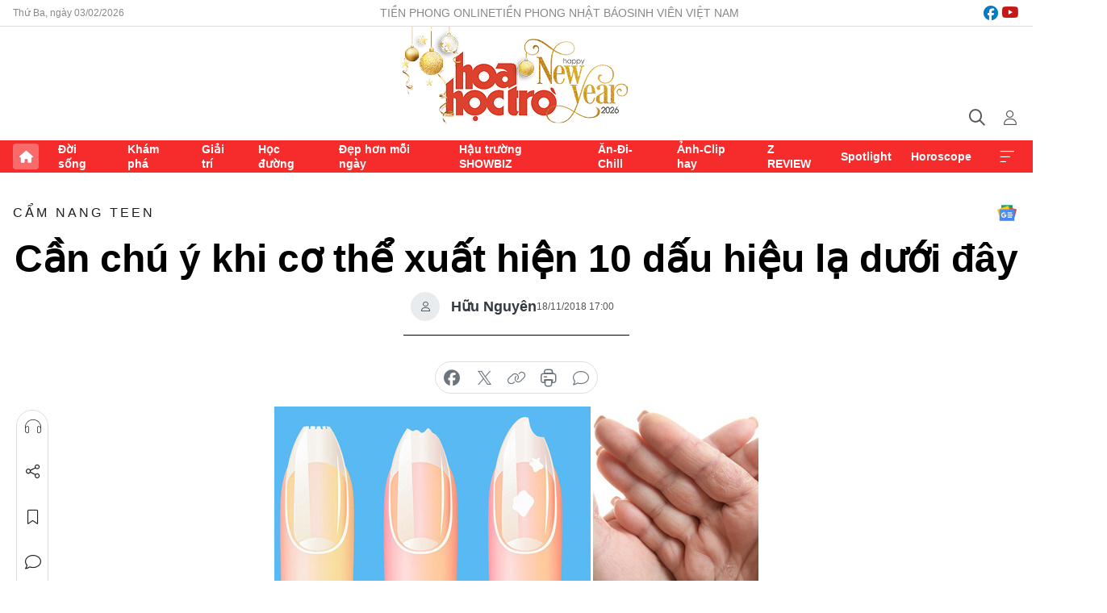

--- FILE ---
content_type: text/html;charset=utf-8
request_url: https://hoahoctro.tienphong.vn/can-chu-y-khi-co-the-xuat-hien-10-dau-hieu-la-duoi-day-post1202352.tpo
body_size: 15768
content:
<!DOCTYPE html> <html lang="vi" class="hht "> <head> <title>Cần chú ý khi cơ thể xuất hiện 10 dấu hiệu lạ dưới đây | Báo điện tử Tiền Phong</title> <meta name="description" content="Chú ý ngay lập tức đến các dấu hiệu này vì chúng có thể là triệu chứng của các bệnh nguy hiểm hơn bạn nghĩ."/> <meta name="keywords" content=""/> <meta name="news_keywords" content=""/> <meta http-equiv="Content-Type" content="text/html; charset=utf-8" /> <meta http-equiv="X-UA-Compatible" content="IE=edge"/> <meta http-equiv="refresh" content="1800" /> <meta name="revisit-after" content="1 days" /> <meta name="viewport" content="width=device-width, initial-scale=1"> <meta http-equiv="content-language" content="vi" /> <meta name="format-detection" content="telephone=no"/> <meta name="format-detection" content="address=no"/> <meta name="apple-mobile-web-app-capable" content="yes"> <meta name="apple-mobile-web-app-status-bar-style" content="black"> <meta name="apple-mobile-web-app-title" content="Báo điện tử Tiền Phong"/> <meta name="referrer" content="no-referrer-when-downgrade"/> <link rel="shortcut icon" href="https://cdn.tienphong.vn/assets/web/styles/img/h2t.png" type="image/x-icon" /> <link rel="preconnect" href="https://cdn.tienphong.vn"/> <link rel="dns-prefetch" href="https://cdn.tienphong.vn"/> <link rel="dns-prefetch" href="//www.google-analytics.com" /> <link rel="dns-prefetch" href="//www.googletagmanager.com" /> <link rel="dns-prefetch" href="//stc.za.zaloapp.com" /> <link rel="dns-prefetch" href="//fonts.googleapis.com" /> <script> var cmsConfig = { domainDesktop: 'https://hoahoctro.tienphong.vn', domainMobile: 'https://hoahoctro.tienphong.vn', domainApi: 'https://api.tienphong.vn', domainStatic: 'https://cdn.tienphong.vn', domainLog: 'https://log.tienphong.vn', googleAnalytics: 'G-749R1YGL4H,UA-161062453-1', siteId: 1, pageType: 1, objectId: 1202352, adsZone: 326, allowAds: false, adsLazy: true, antiAdblock: true, }; if (window.location.protocol !== 'https:' && window.location.hostname.indexOf('tienphong.vn') !== -1) { window.location = 'https://' + window.location.hostname + window.location.pathname + window.location.hash; } var USER_AGENT=window.navigator&&window.navigator.userAgent||"",IS_MOBILE=/Android|webOS|iPhone|iPod|BlackBerry|Windows Phone|IEMobile|Mobile Safari|Opera Mini/i.test(USER_AGENT);function setCookie(e,o,i){var n=new Date,i=(n.setTime(n.getTime()+24*i*60*60*1e3),"expires="+n.toUTCString());document.cookie=e+"="+o+"; "+i+";path=/;"}function getCookie(e){var o=document.cookie.indexOf(e+"="),i=o+e.length+1;return!o&&e!==document.cookie.substring(0,e.length)||-1===o?null:(-1===(e=document.cookie.indexOf(";",i))&&(e=document.cookie.length),unescape(document.cookie.substring(i,e)))}; </script> <script> if(USER_AGENT && USER_AGENT.indexOf("facebot") <= 0 && USER_AGENT.indexOf("facebookexternalhit") <= 0) { var query = ''; var hash = ''; if (window.location.search) query = window.location.search; if (window.location.hash) hash = window.location.hash; var canonicalUrl = 'https://hoahoctro.tienphong.vn/can-chu-y-khi-co-the-xuat-hien-10-dau-hieu-la-duoi-day-post1202352.tpo' + query + hash ; var curUrl = decodeURIComponent(window.location.href); if(!location.port && canonicalUrl.startsWith("http") && curUrl != canonicalUrl){ window.location.replace(canonicalUrl); } } </script> <meta property="fb:app_id" content="398178286982123"/> <meta property="fb:pages" content="102790913161840"/> <meta name="author" content="Báo điện tử Tiền Phong" /> <meta name="copyright" content="Copyright © 2026 by Báo điện tử Tiền Phong" /> <meta name="RATING" content="GENERAL" /> <meta name="GENERATOR" content="Báo điện tử Tiền Phong" /> <meta content="Báo điện tử Tiền Phong" itemprop="sourceOrganization" name="source"/> <meta content="news" itemprop="genre" name="medium"/> <meta name="robots" content="noarchive, max-image-preview:large, index, follow" /> <meta name="GOOGLEBOT" content="noarchive, max-image-preview:large, index, follow" /> <link rel="canonical" href="https://hoahoctro.tienphong.vn/can-chu-y-khi-co-the-xuat-hien-10-dau-hieu-la-duoi-day-post1202352.tpo" /> <meta property="og:site_name" content="Báo điện tử Tiền Phong"/> <meta property="og:rich_attachment" content="true"/> <meta property="og:type" content="article"/> <meta property="og:url" content="https://hoahoctro.tienphong.vn/can-chu-y-khi-co-the-xuat-hien-10-dau-hieu-la-duoi-day-post1202352.tpo"/> <meta property="og:image" content="https://cdn.tienphong.vn/images/bdfc554ea35983ad68a96e0050b6e2cbb8233d344ba14f7dbb4d24ac8ed088a8748e06cdefde4d2484706821ca0df297bfd9c2ae6baa58cfbb9c2e3f0eb525dee719fed96f1ea8710a6dd2b19e2e04cc/5bf271e03ffb0-benh-600x450.jpg.webp"/> <meta property="og:image:width" content="1200"/> <meta property="og:image:height" content="630"/> <meta property="og:title" content="Cần chú ý khi cơ thể xuất hiện 10 dấu hiệu lạ dưới đây"/> <meta property="og:description" content="Chú ý ngay lập tức đến các dấu hiệu này vì chúng có thể là triệu chứng của các bệnh nguy hiểm hơn bạn nghĩ."/> <meta name="twitter:card" value="summary"/> <meta name="twitter:url" content="https://hoahoctro.tienphong.vn/can-chu-y-khi-co-the-xuat-hien-10-dau-hieu-la-duoi-day-post1202352.tpo"/> <meta name="twitter:title" content="Cần chú ý khi cơ thể xuất hiện 10 dấu hiệu lạ dưới đây"/> <meta name="twitter:description" content="Chú ý ngay lập tức đến các dấu hiệu này vì chúng có thể là triệu chứng của các bệnh nguy hiểm hơn bạn nghĩ."/> <meta name="twitter:image" content="https://cdn.tienphong.vn/images/bdfc554ea35983ad68a96e0050b6e2cbb8233d344ba14f7dbb4d24ac8ed088a8748e06cdefde4d2484706821ca0df297bfd9c2ae6baa58cfbb9c2e3f0eb525dee719fed96f1ea8710a6dd2b19e2e04cc/5bf271e03ffb0-benh-600x450.jpg.webp"/> <meta name="twitter:site" content="@Báo điện tử Tiền Phong"/> <meta name="twitter:creator" content="@Báo điện tử Tiền Phong"/> <meta property="article:publisher" content="https://www.facebook.com/www.tienphong.vn/" /> <meta property="article:tag" content=""/> <meta property="article:section" content="Hoa học trò,Cẩm nang teen" /> <meta property="article:published_time" content="2018-11-19T00:00:00+07:00"/> <meta property="article:modified_time" content="2018-11-19T15:29:01+07:00"/> <script type="application/ld+json"> { "@context" : "https://schema.org", "@type" : "WebSite", "name": "Báo điện tử Tiền Phong", "url": "https://hoahoctro.tienphong.vn", "alternateName" : "Hoa học trò, chuyên trang của Báo điện tử Tiền Phong", "potentialAction": { "@type": "SearchAction", "target": { "@type": "EntryPoint", "urlTemplate": "https://hoahoctro.tienphong.vn/search/?q={search_term_string}" }, "query-input": "required name=search_term_string" } } </script> <script type="application/ld+json"> { "@context":"http://schema.org", "@type":"BreadcrumbList", "itemListElement":[ { "@type":"ListItem", "position":1, "item":{ "@id":"https://hoahoctro.tienphong.vn/hht-cam-nang-teen/", "name":"Cẩm nang teen" } } ] } </script> <script type="application/ld+json"> { "@context": "http://schema.org", "@type": "NewsArticle", "mainEntityOfPage":{ "@type":"WebPage", "@id":"https://hoahoctro.tienphong.vn/can-chu-y-khi-co-the-xuat-hien-10-dau-hieu-la-duoi-day-post1202352.tpo" }, "headline": "Cần chú ý khi cơ thể xuất hiện 10 dấu hiệu lạ dưới đây", "description": "Chú ý ngay lập tức đến các dấu hiệu này vì chúng có thể là triệu chứng của các bệnh nguy hiểm hơn bạn nghĩ.", "image": { "@type": "ImageObject", "url": "https://cdn.tienphong.vn/images/bdfc554ea35983ad68a96e0050b6e2cbb8233d344ba14f7dbb4d24ac8ed088a8748e06cdefde4d2484706821ca0df297bfd9c2ae6baa58cfbb9c2e3f0eb525dee719fed96f1ea8710a6dd2b19e2e04cc/5bf271e03ffb0-benh-600x450.jpg.webp", "width" : 1200, "height" : 675 }, "datePublished": "2018-11-19T00:00:00+07:00", "dateModified": "2018-11-19T15:29:01+07:00", "author": { "@type": "Person", "name": "Hữu Nguyên" }, "publisher": { "@type": "Organization", "name": "Báo điện tử Tiền Phong", "logo": { "@type": "ImageObject", "url": "https://cdn.tienphong.vn/assets/web/styles/img/tienphong-logo-2025.png" } } } </script> <link rel="preload" href="https://cdn.tienphong.vn/assets/web/styles/css/main.min-1.0.76.css" as="style"> <link rel="preload" href="https://cdn.tienphong.vn/assets/web/js/main.min-1.0.44.js" as="script"> <link rel="preload" href="https://common.mcms.one/assets/js/web/story.min-0.0.9.js" as="script"> <link rel="preload" href="https://cdn.tienphong.vn/assets/web/js/detail.min-1.0.19.js" as="script"> <link id="cms-style" rel="stylesheet" href="https://cdn.tienphong.vn/assets/web/styles/css/main.min-1.0.76.css"> <style>i.ic-live { background: url(http://cdn.tienphong.vn/assets/web/styles/img/liveicon-min.png) center 2px no-repeat; display: inline-block!important; background-size: contain; height: 24px; width: 48px;
} .ic-live::before { content: "";
} .rss-page li { list-style: square; margin-left: 30px;
} .rss-page li a { color: var(--primary);
} .rss-page ul ul { margin-bottom: inherit;
} .rss-page li li { list-style: circle;
} .hht .mega-menu .expand-wrapper .relate-website .tpo, .hht .mega-menu .relate-website-megamenu .tpo, .svvn .mega-menu .expand-wrapper .relate-website .tpo, .svvn .mega-menu .relate-website-megamenu .tpo { height: 30px;
} .hht .basic-box-13 .left .story:first-child .story__thumb img, .hht .basic-box-13 .right .story:first-child .story__thumb img { width: 670px;
} .hht #sdaWeb_SdaTop { padding-bottom: 20px;
} body.podcast-page .outstanding-bg .article { height: 950px;
}</style> <script type="text/javascript"> var _metaOgUrl = 'https://hoahoctro.tienphong.vn/can-chu-y-khi-co-the-xuat-hien-10-dau-hieu-la-duoi-day-post1202352.tpo'; var page_title = document.title; var tracked_url = window.location.pathname + window.location.search + window.location.hash; var cate_path = 'hht-cam-nang-teen'; if (cate_path.length > 0) { tracked_url = "/" + cate_path + tracked_url; } </script> <script async="" src="https://www.googletagmanager.com/gtag/js?id=G-749R1YGL4H"></script> <script> window.dataLayer = window.dataLayer || []; function gtag(){dataLayer.push(arguments);} gtag('js', new Date()); gtag('config', 'G-749R1YGL4H', {page_path: tracked_url}); gtag('config', 'UA-161062453-1', {page_path: tracked_url}); </script> <script>window.dataLayer = window.dataLayer || [];dataLayer.push({'pageCategory': '/hht\-cam\-nang\-teen'});</script> <script> window.dataLayer = window.dataLayer || []; dataLayer.push({ 'event': 'Pageview', 'articleId': '1202352', 'articleTitle': 'Cần chú ý khi cơ thể xuất hiện 10 dấu hiệu lạ dưới đây', 'articleCategory': 'Hoa học trò,Cẩm nang teen', 'articleAlowAds': false, 'articleAuthor': 'Hữu Nguyên', 'articleType': 'detail', 'articlePublishDate': '2018-11-19T00:00:00+07:00', 'articleThumbnail': 'https://cdn.tienphong.vn/images/bdfc554ea35983ad68a96e0050b6e2cbb8233d344ba14f7dbb4d24ac8ed088a8748e06cdefde4d2484706821ca0df297bfd9c2ae6baa58cfbb9c2e3f0eb525dee719fed96f1ea8710a6dd2b19e2e04cc/5bf271e03ffb0-benh-600x450.jpg.webp', 'articleShortUrl': 'https://hoahoctro.tienphong.vn/can-chu-y-khi-co-the-xuat-hien-10-dau-hieu-la-duoi-day-post1202352.tpo', 'articleFullUrl': 'https://hoahoctro.tienphong.vn/can-chu-y-khi-co-the-xuat-hien-10-dau-hieu-la-duoi-day-post1202352.tpo', }); </script> <script> window.dataLayer = window.dataLayer || []; dataLayer.push({'articleAuthor': 'Hữu Nguyên', 'articleAuthorID': '0'}); </script> <script type='text/javascript'> gtag('event', 'article_page',{ 'articleId': '1202352', 'articleTitle': 'Cần chú ý khi cơ thể xuất hiện 10 dấu hiệu lạ dưới đây', 'articleCategory': 'Hoa học trò,Cẩm nang teen', 'articleAlowAds': false, 'articleAuthor': 'Hữu Nguyên', 'articleType': 'detail', 'articlePublishDate': '2018-11-19T00:00:00+07:00', 'articleThumbnail': 'https://cdn.tienphong.vn/images/bdfc554ea35983ad68a96e0050b6e2cbb8233d344ba14f7dbb4d24ac8ed088a8748e06cdefde4d2484706821ca0df297bfd9c2ae6baa58cfbb9c2e3f0eb525dee719fed96f1ea8710a6dd2b19e2e04cc/5bf271e03ffb0-benh-600x450.jpg.webp', 'articleShortUrl': 'https://hoahoctro.tienphong.vn/can-chu-y-khi-co-the-xuat-hien-10-dau-hieu-la-duoi-day-post1202352.tpo', 'articleFullUrl': 'https://hoahoctro.tienphong.vn/can-chu-y-khi-co-the-xuat-hien-10-dau-hieu-la-duoi-day-post1202352.tpo', }); </script> </head> <body class=" detail-page "> <div id="sdaWeb_SdaMasthead" class="rennab banner-top" data-platform="1" data-position="Web_SdaMasthead" style="display:none"> </div> <header class="site-header"> <div class="top-wrapper"> <div class="container"> <span class="time" id="today"></span> <div class="relate-website"> <a href="https://tienphong.vn" class="website tpo" target="_blank" rel="nofollow" title="Tiền Phong Online">Tiền Phong Online</a> <a href="https://tienphong.vn/nhat-bao/" class="website tpo" title="Tiền Phong Nhật báo" target="_blank" rel="nofollow">Tiền Phong Nhật báo</a> <a href="https://svvn.tienphong.vn" class="website svvn" target="_blank" rel="nofollow" title="Sinh viên Việt Nam">Sinh viên Việt Nam</a> </div> <div class="lang-social"> <div class="social"> <a href="https://www.facebook.com/hoahoctro.vn" target="_blank" rel="nofollow" title="facebook"> <i class="ic-facebook"></i> </a> <a href="https://www.youtube.com/channel/UCtalnZVcscFoCo4lrpa37CA" target="_blank" rel="nofollow" title="youtube"> <i class="ic-youtube"></i> </a> </div> </div> </div> </div> <div class="main-wrapper"> <div class="container"> <h3><a class="logo" href="/" title="Báo điện tử Tiền Phong">Báo điện tử Tiền Phong</a></h3> <div class="search-wrapper"> <span class="ic-search"></span> <div class="search-form"> <input class="form-control txtsearch" placeholder="Tìm kiếm"> <i class="ic-close"></i> </div> </div> <div class="user" id="userprofile"> <span class="ic-user"></span> </div> </div> </div> <div class="navigation-wrapper"> <div class="container"> <ul class="menu"> <li><a href="/" class="home" title="Trang chủ">Trang chủ</a></li> <li> <a class="text" href="https://hoahoctro.tienphong.vn/hht-doi-song/" title="Đời sống">Đời sống</a> </li> <li> <a class="text" href="https://hoahoctro.tienphong.vn/hht-kham-pha/" title="Khám phá">Khám phá</a> </li> <li> <a class="text" href="https://hoahoctro.tienphong.vn/hht-giai-tri/" title="Giải trí">Giải trí</a> </li> <li> <a class="text" href="https://hoahoctro.tienphong.vn/hht-hoc-duong/" title="Học đường">Học đường</a> </li> <li> <a class="text" href="https://hoahoctro.tienphong.vn/hht-dep-hon-moi-ngay/" title="Đẹp hơn mỗi ngày">Đẹp hơn mỗi ngày</a> </li> <li> <a class="text" href="https://hoahoctro.tienphong.vn/hht-hau-truong-showbiz/" title="Hậu trường SHOWBIZ">Hậu trường SHOWBIZ</a> </li> <li> <a class="text" href="https://hoahoctro.tienphong.vn/hht-an-di-chill/" title="Ăn-Đi-Chill">Ăn-Đi-Chill</a> </li> <li> <a class="text" href="https://hoahoctro.tienphong.vn/hht-anh-clip-hay/" title="Ảnh-Clip hay">Ảnh-Clip hay</a> </li> <li> <a class="text" href="https://hoahoctro.tienphong.vn/z-review/" title="Z REVIEW">Z REVIEW</a> </li> <li> <a class="text" href="https://hoahoctro.tienphong.vn/hht-spotlight/" title="Spotlight">Spotlight</a> </li> <li> <a class="text" href="https://hoahoctro.tienphong.vn/hht-horoscope/" title="Horoscope">Horoscope</a> </li> <li><a href="javascript:void(0);" class="expansion" title="Xem thêm">Xem thêm</a></li> </ul> <div class="mega-menu"> <div class="container"> <div class="menu-wrapper"> <div class="wrapper"> <span class="label">Chuyên mục</span> <div class="item"> <a class="title" href="https://hoahoctro.tienphong.vn/hht-doi-song/" title="Đời sống">Đời sống</a> </div> <div class="item"> <a class="title" href="https://hoahoctro.tienphong.vn/hht-kham-pha/" title="Khám phá">Khám phá</a> </div> <div class="item"> <a class="title" href="https://hoahoctro.tienphong.vn/hht-giai-tri/" title="Giải trí">Giải trí</a> </div> <div class="item"> <a class="title" href="https://hoahoctro.tienphong.vn/hht-hoc-duong/" title="Học đường">Học đường</a> </div> <div class="item"> <a class="title" href="https://hoahoctro.tienphong.vn/hht-dep-hon-moi-ngay/" title="Đẹp hơn mỗi ngày">Đẹp hơn mỗi ngày</a> </div> <div class="item"> <a class="title" href="https://hoahoctro.tienphong.vn/hht-hau-truong-showbiz/" title="Hậu trường SHOWBIZ">Hậu trường SHOWBIZ</a> </div> <div class="item"> <a class="title" href="https://hoahoctro.tienphong.vn/hht-an-di-chill/" title="Ăn-Đi-Chill">Ăn-Đi-Chill</a> </div> <div class="item"> <a class="title" href="https://hoahoctro.tienphong.vn/hht-anh-clip-hay/" title="Ảnh-Clip hay">Ảnh-Clip hay</a> </div> <div class="item"> <a class="title" href="https://hoahoctro.tienphong.vn/z-review/" title="Z REVIEW">Z REVIEW</a> </div> <div class="item"> <a class="title" href="https://hoahoctro.tienphong.vn/hht-spotlight/" title="Spotlight">Spotlight</a> </div> <div class="item"> <a class="title" href="https://hoahoctro.tienphong.vn/hht-dung-bo-lo/" title="Đừng bỏ lỡ!">Đừng bỏ lỡ!</a> </div> <div class="item"> <a class="title" href="https://hoahoctro.tienphong.vn/hht-horoscope/" title="Horoscope">Horoscope</a> </div> <div class="item"> <a class="title" href="https://hoahoctro.tienphong.vn/hht-suoi-am-trai-tim/" title="Sưởi ấm trái tim">Sưởi ấm trái tim</a> </div> <div class="item"> <a class="title" href="https://hoahoctro.tienphong.vn/hht-cong-dan-so/" title="Công dân số">Công dân số</a> </div> <div class="item"> <a class="title" href="https://hoahoctro.tienphong.vn/hht-cam-nang-teen/" title="Cẩm nang teen">Cẩm nang teen</a> </div> <div class="item"> <a class="title" href="https://hoahoctro.tienphong.vn/hht-ket-noi-hoa-hoc-tro/" title="Kết nối Hoa Học Trò">Kết nối Hoa Học Trò</a> </div> </div> </div> <div class="expand-wrapper"> <div class="relate-website"> <span class="title">Các trang khác</span> <a href="https://tienphong.vn" class="website tpo" target="_blank" rel="nofollow" title="Tiền Phong Online">Tiền Phong Online</a> <a href="https://svvn.tienphong.vn" class="website svvn" target="_blank" rel="nofollow" title="Sinh viên Việt Nam">Sinh viên Việt Nam</a> </div> <div class="wrapper"> <span class="title">Liên hệ quảng cáo</span> <span class="text"> <i class="ic-phone"></i> <a href="tel:+84909559988">0909559988</a> </span> <span class="text"> <i class="ic-mail"></i> <a href="mailto:booking@baotienphong.com.vn">booking@baotienphong.com.vn</a> </span> </div> <div class="wrapper"> <span class="title">Tòa soạn</span> <span class="text"> <i class="ic-location"></i> <address>15 Hồ Xuân Hương, Hà Nội</address> </span> <span class="text"> <i class="ic-phone"></i> <a href="tel:+842439431250">024.39431250</a> </span> </div> <div class="wrapper"> <span class="title">Đặt mua báo in</span> <span class="text"> <i class="ic-phone"></i> <a href="tel:+842439439664">(024)39439664</a> </span> <span class="text"> <i class="ic-phone"></i> <a href="tel:+84908988666">0908988666</a> </span> </div> <div class="wrapper"> <a href="/ban-doc-lam-bao.tpo" class="send" title="Bạn đọc làm báo"><i class="ic-send"></i>Bạn đọc làm báo</a> <a href="#" class="companion" title="Đồng hành cùng Tiền phong">Đồng hành cùng Tiền phong</a> </div> <div class="link"> <a href="/toa-soan.tpo" class="text" title="Giới thiệu<">Giới thiệu</a> <a href="/nhat-bao/" class="text" title="Nhật báo">Nhật báo</a> <a href="/topics.html" class="text" title="Sự kiện">Sự kiện</a> <a href="/quang-cao.tpo" class="text" title="Quảng cáo">Quảng cáo</a> </div> <div class="top-social"> <a href="javascript:void(0);" class="title" title="Theo dõi Báo Tiền phong trên">Theo dõi Báo Tiền phong trên</a> <a href="https://www.facebook.com/www.tienphong.vn/" class="facebook" target="_blank" rel="nofollow">fb</a> <a href="https://www.youtube.com/@baotienphong" class="youtube" target="_blank" rel="nofollow">yt</a> <a href="https://www.tiktok.com/@baotienphong.official" class="tiktok" target="_blank" rel="nofollow">tt</a> <a href="https://zalo.me/783607375436573981" class="zalo" target="_blank" rel="nofollow">zl</a> <a href="https://news.google.com/publications/CAAiEF9pVTo7tHQ-AT_ZBUo_100qFAgKIhBfaVU6O7R0PgE_2QVKP9dN?hl=vi&gl=VN&ceid=VN:vi" class="google" target="_blank" rel="nofollow">gg</a> </div> </div> </div> </div> </div> </div> </header> <div class="site-body"> <div id="sdaWeb_SdaBackground" class="rennab " data-platform="1" data-position="Web_SdaBackground" style="display:none"> </div> <div class="container"> <div id="sdaWeb_SdaArticeTop" class="rennab " data-platform="1" data-position="Web_SdaArticeTop" style="display:none"> </div> <div class="article"> <div class="breadcrumb breadcrumb-detail"> <h2 class="main"> <a href="https://hoahoctro.tienphong.vn/hht-cam-nang-teen/" title="Cẩm nang teen" class="active">Cẩm nang teen</a> </h2> </div> <a href="https://news.google.com/publications/CAAiEF9pVTo7tHQ-AT_ZBUo_100qFAgKIhBfaVU6O7R0PgE_2QVKP9dN?hl=vi&gl=VN&ceid=VN:vi" class="img-ggnews" target="_blank" title="Google News">Google News</a> <div class="article__header"> <h1 class="article__title cms-title"> Cần chú ý khi cơ thể xuất hiện 10 dấu hiệu lạ dưới đây </h1> <div class="article__meta"> <div class="wrap-author"> <div class="author"> <span class="thumb"> </span> Hữu Nguyên </div> </div> <time class="time" datetime="2018-11-19T00:00:00+07:00" data-time="1542560400" data-friendly="false">19/11/2018 00:00</time> <meta class="cms-date" itemprop="datePublished" content="2018-11-19T00:00:00+07:00"> </div> </div> <div class="features article__social"> <a href="#tts" title="Nghe"> <i class="ic-hear"></i>Nghe </a> <a href="javascript:void(0);" class="item" title="Chia sẻ" data-href="https://hoahoctro.tienphong.vn/can-chu-y-khi-co-the-xuat-hien-10-dau-hieu-la-duoi-day-post1202352.tpo" data-rel="facebook"> <i class="ic-share"></i>Chia sẻ </a> <a href="javascript:void(0);" class="sendbookmark hidden" onclick="ME.sendBookmark(this, 1202352);" data-id="1202352" title="Lưu bài viết"> <i class="ic-bookmark"></i>Lưu tin </a> <a href="#comment1202352" title="Bình luận"> <i class="ic-feedback"></i>Bình luận </a> <a href="https://hoahoctro.tienphong.vn/hht-cam-nang-teen/" title="Trở về"> <i class="ic-leftLong"></i>Trở về </a> </div> <div class="audio-social"> <div class="social article__social"> <a href="javascript:void(0);" class="item fb" data-href="https://hoahoctro.tienphong.vn/can-chu-y-khi-co-the-xuat-hien-10-dau-hieu-la-duoi-day-post1202352.tpo" data-rel="facebook" title="Facebook"> <i class="ic-facebook"></i>chia sẻ </a> <a href="javascript:void(0);" class="item twitterX" data-href="https://hoahoctro.tienphong.vn/can-chu-y-khi-co-the-xuat-hien-10-dau-hieu-la-duoi-day-post1202352.tpo" data-rel="twitter" title="Twitter"> <i class="ic-twitterX"></i>chia sẻ </a> <a href="javascript:void(0);" class="item link" data-href="https://hoahoctro.tienphong.vn/can-chu-y-khi-co-the-xuat-hien-10-dau-hieu-la-duoi-day-post1202352.tpo" data-rel="copy" title="Copy link"> <i class="ic-link"></i>copy link </a> <a href="javascript:void(0);" class="printer sendprint" title="In bài viết"> <i class="ic-printer"></i>in báo </a> <a href="#comment1202352" class="comment" title="Bình luận"> <i class="ic-feedback"></i>bình luận </a> </div> </div> <figure class="article__avatar "> <img class="cms-photo" src="https://cdn.tienphong.vn/images/c584fb042c0bfe767be7947fef0eb29a7ca2220fe21610bde1f1aa97f2b901b7f2ee0c4884d78b148f5995960a61e62a714ef85a15986e12ec866c53661a093d/5bf271e03ffb0-benh-600x450.jpg" alt="Cần chú ý khi cơ thể xuất hiện 10 dấu hiệu lạ dưới đây" cms-photo-caption="Cần chú ý khi cơ thể xuất hiện 10 dấu hiệu lạ dưới đây"/> </figure> <div id="sdaWeb_SdaArticleAfterAvatar" class="rennab " data-platform="1" data-position="Web_SdaArticleAfterAvatar" style="display:none"> </div> <div class="article__sapo cms-desc"> HHTO - Chú ý ngay lập tức đến các dấu hiệu này vì chúng có thể là triệu chứng của các bệnh nguy hiểm hơn bạn nghĩ.
</div> <div id="sdaWeb_SdaArticleAfterSapo" class="rennab " data-platform="1" data-position="Web_SdaArticleAfterSapo" style="display:none"> </div> <div class="article__body zce-content-body cms-body" itemprop="articleBody"> <p><strong>Môi khô hoặc nứt nẻ</strong></p>
<figure class="picture"> <img src="[data-uri]" alt="" class="lazyload cms-photo" data-large-src="https://cdn.tienphong.vn/images/f2e13314a4b37118c8db0736b61981ebcec97c83bbf5ceb398208f7cb47837212b02ae1abc013da93309f08c2022264a/5bf271e0af5e5-benh1.jpg" data-src="https://cdn.tienphong.vn/images/82d82846f0198d148dc4ddbf37205604cec97c83bbf5ceb398208f7cb47837212b02ae1abc013da93309f08c2022264a/5bf271e0af5e5-benh1.jpg">
</figure>
<p>Môi khô là dấu hiệu của dị ứng. Trong trường hợp này, hãy chú ý đến mỹ phẩm bạn đang dùng cũng như các sản phẩm vệ sinh răng miệng, thực phẩm hàng ngày và thậm chí cả thuốc men. Các vết nứt ở góc miệng là tình trạng thiếu vitamin B, A và E. Nếu bạn bị cả khô mắt, khô miệng thì bạn đang gặp vấn đề về tiêu hóa. Bạn nên khám bác sĩ vì đây là sự kết hợp của một triệu chứng bệnh tự miễn có tên gọi là hội chứng Sjögren.</p>
<p><strong>Rụng lông mày</strong></p>
<figure class="picture"> <img src="[data-uri]" alt="" class="lazyload cms-photo" data-large-src="https://cdn.tienphong.vn/images/f2e13314a4b37118c8db0736b61981eb037cc5165e3e15649fe0669aa0f228fca1b5cc3a99dc00dabb7a7d27ebf9d7b7/5bf271e277d23-benh2.jpg" data-src="https://cdn.tienphong.vn/images/82d82846f0198d148dc4ddbf37205604037cc5165e3e15649fe0669aa0f228fca1b5cc3a99dc00dabb7a7d27ebf9d7b7/5bf271e277d23-benh2.jpg">
</figure>
<p>Lông mày dày là một chỉ số sức khỏe quan trọng. Lông mày rụng định kì là hiện tượng khá bình thường nhưng nếu bạn nhận thấy lông mày đang bị rụng quá nhiều, xuất hiện khoảng hói ở lông mày thì hãy liên hệ ngay với bác sĩ. Triệu chứng này liên quan đến mức độ hoạt động của tuyến giáp quá mức hoặc không đủ.</p>
<p><strong>Móng tay dễ gãy</strong></p>
<figure class="picture"> <img src="[data-uri]" alt="" class="lazyload cms-photo" data-large-src="https://cdn.tienphong.vn/images/f2e13314a4b37118c8db0736b61981ebd16f3f3a952496a46c1f988537d55302fdb5699711dc03f377c002bcaba0892f/5bf271e318ffc-benh3.jpg" data-src="https://cdn.tienphong.vn/images/82d82846f0198d148dc4ddbf37205604d16f3f3a952496a46c1f988537d55302fdb5699711dc03f377c002bcaba0892f/5bf271e318ffc-benh3.jpg">
</figure>
<p>Bất kì một sự thay đổi nào về màu sắc hoặc cấu trúc của móng tay đều là dấu hiệu đáng báo động. Móng tay mỏng, nhợt nhạt là dấu hiệu thiếu máu và thiết sắt. Móng tay&nbsp;vàng là&nbsp;vấn đề rối loạn gan và dạ dày. Móng tay có đốm trắng và sọc cho thấy sự thiếu kẽm, đồng và i ốt. Móng tay giòn dễ gãy khi cơ thể thiếu vitamin, canxi, sắt và beta-carotene.</p>
<p><strong>Môi nhợt nhạt với đường viền khác lạ</strong></p>
<figure class="picture"> <img src="[data-uri]" alt="" class="lazyload cms-photo" data-large-src="https://cdn.tienphong.vn/images/f2e13314a4b37118c8db0736b61981ebe20d2f2146dca3c91c0953266e520c76260837dc4f1950b496181236323e0b12/5bf271e4e69a1-benh4.jpg" data-src="https://cdn.tienphong.vn/images/82d82846f0198d148dc4ddbf37205604e20d2f2146dca3c91c0953266e520c76260837dc4f1950b496181236323e0b12/5bf271e4e69a1-benh4.jpg">
</figure>
<p>Nếu đường viền môi dưới của bạn bị sưng và có các bong bóng nhỏ xuất hiện, có khả năng bạn rất nhạy cảm với tia cực tím. Hãy giảm sự tiếp xúc với ánh nắng mặt trời bằng các mỹ phẩm chống nắng. Nếu phần giữa môi cũng có dấu hiệu tương tự thì đây là dấu hiệu của chứng loạn thần kinh thực vật. Bạn cần tham khảo bác sĩ để uống thuốc an thần cùng bôi thuốc mỡ chống viêm. Môi sưng đỏ toàn bộ là phản ứng của dị ứng. Cần chú ý hơn đến mỹ phẩm và kem đánh răng.</p>
<p><strong>Mặt đỏ</strong></p>
<figure class="picture"> <img src="[data-uri]" alt="" class="lazyload cms-photo" data-large-src="https://cdn.tienphong.vn/images/f2e13314a4b37118c8db0736b61981eb0434c049cb732cc870e5c89d13df33bac8d436ed639ab04b64ebd7f4ad016111/5bf271e5aa0e6-benh5.jpg" data-src="https://cdn.tienphong.vn/images/82d82846f0198d148dc4ddbf372056040434c049cb732cc870e5c89d13df33bac8d436ed639ab04b64ebd7f4ad016111/5bf271e5aa0e6-benh5.jpg">
</figure>
<p>Loại trừ các nguyên nhân như thay đổi nhiệt độ, massage, hoặc uống rượu thì có ba lý do dẫn tới việc mặt đỏ ửng. Đối với phụ nữ sau 40 tuổi, đây là dấu hiệu hormone giảm - sự khởi đầu của thời kì tiền mãn kinh. Trông các trường hợp khác, nó còn là dấu hiệu nhiễm trùng. Mặt đỏ đi kèm với các cơn chóng mặt đột ngột có thể do bạn đang gặp phải những biến động áp lực. Bạn sẽ cần được kê một số đơn thuốc đặc biệt để trở lại bình thường.</p>
<p><strong>Gót chân khô</strong></p>
<figure class="picture"> <img src="[data-uri]" alt="" class="lazyload cms-photo" data-large-src="https://cdn.tienphong.vn/images/f2e13314a4b37118c8db0736b61981eb4f3b5ef41c33192c61f771d2481913627532365de07f3190947c4508f423bdf3/5bf271e762250-benh6.jpg" data-src="https://cdn.tienphong.vn/images/82d82846f0198d148dc4ddbf372056044f3b5ef41c33192c61f771d2481913627532365de07f3190947c4508f423bdf3/5bf271e762250-benh6.jpg">
</figure>
<p>Da chân khô do thiếu vitamin A và E. Đó cũng có thể là sự hiện diện của nấm. Khi bị nấm, chân sẽ có các vết nứt và móng chân có màu vàng. Nếu hiện tượng gót chân khô và nứt nẻ không biến mất ngay cả khi bạn đã chăm sóc cẩn thận và uống bổ sung vitamin A, thì rất có thể đây là dấu hiệu của sự gián đoạn về nội tiết.</p>
<p><strong>Tay và da cơ thể khô</strong></p>&nbsp;
<figure class="picture"> <img src="[data-uri]" alt="" class="lazyload cms-photo" data-large-src="https://cdn.tienphong.vn/images/f2e13314a4b37118c8db0736b61981eb878245ad226b4faaa6c9c872da8c463432bef8caf32d123751d393010fd92e15/5bf271e80478d-benh7.jpg" data-src="https://cdn.tienphong.vn/images/82d82846f0198d148dc4ddbf37205604878245ad226b4faaa6c9c872da8c463432bef8caf32d123751d393010fd92e15/5bf271e80478d-benh7.jpg">
</figure>
<p>Một làn da khô là hiện tượng thường xảy ra trong mùa đông, nhưng ngay cả khi uống nhiều nước, bôi kem dưỡng ẩm vẫn không giúp hạn chế vấn đề này thì bạn nên đi khám da liễu vì da khô là một trong các dấu hiệu phổ biến của bệnh tiểu đường và suy giáp. Nếu da còn bị bong tróc và nứt nẻ, đây có thể là tình trạng viêm da do tiếp xúc với hóa chất.</p>
<p><strong>Chân biến dạng</strong></p>
<figure class="picture"> <img src="[data-uri]" alt="" class="lazyload cms-photo" data-large-src="https://cdn.tienphong.vn/images/f2e13314a4b37118c8db0736b61981ebbceb920d57d34b50b68aea8db92f2a04b9cd75071a7777740fac5369d8e5f292/5bf271e9a6a19-benh8.jpg" data-src="https://cdn.tienphong.vn/images/82d82846f0198d148dc4ddbf37205604bceb920d57d34b50b68aea8db92f2a04b9cd75071a7777740fac5369d8e5f292/5bf271e9a6a19-benh8.jpg">
</figure>
<p>Chân có hiện tượng cong vào trong hoặc một sự thay đổi về hình dạng có thể là nguyên nhân của việc mang giày cao gót quá lâu và thường xuyên, dẫn tới sự phân bố tải trọng không đều, dồn tải về khu vực vòm ngang của bàn chân. Khi khu vực này bị quá tải, bàn chân sẽ cảm thấy đau nhức, khó chịu và dẫn tới sự thay đổi về hình dạng.</p>
<p><strong>Vết trắng trên răng</strong></p>
<figure class="picture"> <img src="[data-uri]" alt="" class="lazyload cms-photo" data-large-src="https://cdn.tienphong.vn/images/f2e13314a4b37118c8db0736b61981ebc16591fc723c00a01290fbf9a581786eb047586ed73ddae6992a18e2d1dfde86/5bf271ea5a7ec-benh9.jpg" data-src="https://cdn.tienphong.vn/images/82d82846f0198d148dc4ddbf37205604c16591fc723c00a01290fbf9a581786eb047586ed73ddae6992a18e2d1dfde86/5bf271ea5a7ec-benh9.jpg">
</figure>
<p>Đây là một căn bệnh mãn tính phát triển trước hoặc sau khi mọc răng (khi tiêu thụ một lượng lớn nước hoặc các sản phẩm có hàm lượng flo cao). Có 5 mức độ: có vấn đề, rất nhẹ, nhẹ, trung bình và nặng. 3 biến thể đầu tiên dễ nhìn thấy qua sự xuất hiện của các vết trắng trên răng (như trong ảnh), trong khi 2 dạng cuối dẫn tới phân hủy các mô răng và vỡ răng.</p>
<p><strong>Rụng tóc</strong></p>
<figure class="picture"> <img src="[data-uri]" alt="" class="lazyload cms-photo" data-large-src="https://cdn.tienphong.vn/images/f2e13314a4b37118c8db0736b61981ebf3b0ae030b955fbadf5fb624b52e668b308eb2f7d3141d13ac175a74e3c3d0d1/5bf271ecedf08-benh10.jpg" data-src="https://cdn.tienphong.vn/images/82d82846f0198d148dc4ddbf37205604f3b0ae030b955fbadf5fb624b52e668b308eb2f7d3141d13ac175a74e3c3d0d1/5bf271ecedf08-benh10.jpg">
</figure>
<p>Trung bình, một người rụng khoảng 100 sợi tóc mỗi ngày vì nang tóc đi qua các giai đoạn phát triển nhất định có thể kéo dài từ 2 đến 8 năm. Khi giai đoạn tăng trưởng kết thúc, tóc bị rụng và các sợi tóc mới bắt đầu mọc lên 2 tháng sau đó. Điều này có nghĩa rằng, tại một thời điểm, 80 – 90% tóc đang phát triển trong khi thời gian còn lại tóc bị rụng hoặc trong giai đoạn chuẩn bị để mọc. Tuy nhiên, nếu bạn nhận thấy một rụng tóc tóc nhiều, bạn nên đi khám vì có rất nhiều bệnh ẩn đằng sau triệu chứng này, bao gồm nhiễm trùng da, rối loạn tuyến giáp, rối loạn tự miễn dịch, v.v.</p> <div id="sdaWeb_SdaArticleAfterBody" class="rennab " data-platform="1" data-position="Web_SdaArticleAfterBody" style="display:none"> </div> </div> <div class="article-footer"> <div class="article__author"> <span class="name">Hữu Nguyên</span> </div> <div class="article__source"> <div class="source"> <span class="name">dantri.com.vn</span> </div> </div> <div id="sdaWeb_SdaArticleAfterTag" class="rennab " data-platform="1" data-position="Web_SdaArticleAfterTag" style="display:none"> </div> <div class="wrap-comment" id="comment1202352" data-id="1202352" data-type="20"></div> <div id="sdaWeb_SdaArticleAfterComment" class="rennab " data-platform="1" data-position="Web_SdaArticleAfterComment" style="display:none"> </div> </div> </div> <div class="col size-300"> <div class="main-col content-col"> <div id="sdaWeb_SdaArticleAfterBody1" class="rennab " data-platform="1" data-position="Web_SdaArticleAfterBody1" style="display:none"> </div> <div id="sdaWeb_SdaArticleAfterBody2" class="rennab " data-platform="1" data-position="Web_SdaArticleAfterBody2" style="display:none"> </div> <div class="basic-box-9"> <h3 class="box-heading"> <a href="https://hoahoctro.tienphong.vn/hht-cam-nang-teen/" title="Cẩm nang teen" class="title"> Cùng chuyên mục </a> </h3> <div class="box-content content-list" data-source="hht-recommendation-326"> <article class="story" data-id="1816196"> <figure class="story__thumb"> <a class="cms-link" href="https://hoahoctro.tienphong.vn/vi-no-kho-nen-ban-con-phan-truyen-dong-luc-cho-cac-ban-tre-di-hoc-di-lam-post1816196.tpo" title="&#34;Vì nó khó, nên bạn còn phần&#34;: Truyền động lực cho các bạn trẻ đi học, đi làm"> <img class="lazyload" src="[data-uri]" data-src="https://cdn.tienphong.vn/images/699f410bbdcc0255c515603e38ef71a8112879c9d6f2e1c1edb4a204a4b9aed4736af29f97b499b1a3485544a7efead20622dae4b979424198a112af55413ea0/cover-15.jpg.webp" data-srcset="https://cdn.tienphong.vn/images/699f410bbdcc0255c515603e38ef71a8112879c9d6f2e1c1edb4a204a4b9aed4736af29f97b499b1a3485544a7efead20622dae4b979424198a112af55413ea0/cover-15.jpg.webp 1x, https://cdn.tienphong.vn/images/02978ca539f5a95c8bf50351ed9ba09d112879c9d6f2e1c1edb4a204a4b9aed4736af29f97b499b1a3485544a7efead20622dae4b979424198a112af55413ea0/cover-15.jpg.webp 2x" alt="&#34;Vì nó khó, nên bạn còn phần&#34;: Truyền động lực cho các bạn trẻ đi học, đi làm"> <noscript><img src="https://cdn.tienphong.vn/images/699f410bbdcc0255c515603e38ef71a8112879c9d6f2e1c1edb4a204a4b9aed4736af29f97b499b1a3485544a7efead20622dae4b979424198a112af55413ea0/cover-15.jpg.webp" srcset="https://cdn.tienphong.vn/images/699f410bbdcc0255c515603e38ef71a8112879c9d6f2e1c1edb4a204a4b9aed4736af29f97b499b1a3485544a7efead20622dae4b979424198a112af55413ea0/cover-15.jpg.webp 1x, https://cdn.tienphong.vn/images/02978ca539f5a95c8bf50351ed9ba09d112879c9d6f2e1c1edb4a204a4b9aed4736af29f97b499b1a3485544a7efead20622dae4b979424198a112af55413ea0/cover-15.jpg.webp 2x" alt="&#34;Vì nó khó, nên bạn còn phần&#34;: Truyền động lực cho các bạn trẻ đi học, đi làm" class="image-fallback"></noscript> </a> </figure> <h2 class="story__heading" data-tracking="1816196"> <a class="cms-link " href="https://hoahoctro.tienphong.vn/vi-no-kho-nen-ban-con-phan-truyen-dong-luc-cho-cac-ban-tre-di-hoc-di-lam-post1816196.tpo" title="&#34;Vì nó khó, nên bạn còn phần&#34;: Truyền động lực cho các bạn trẻ đi học, đi làm"> "Vì nó khó, nên bạn còn phần": Truyền động lực cho các bạn trẻ đi học, đi làm </a> </h2> </article> <article class="story" data-id="1782612"> <figure class="story__thumb"> <a class="cms-link" href="https://hoahoctro.tienphong.vn/hinh-tuong-nam-tinh-da-thay-doi-cac-chang-trai-gio-co-the-song-that-voi-cam-xuc-post1782612.tpo" title="Hình tượng nam tính đã thay đổi, các chàng trai giờ có thể sống thật với cảm xúc"> <img class="lazyload" src="[data-uri]" data-src="https://cdn.tienphong.vn/images/40c995b95d75189d6ea0e74c7f349dbbccdb8459b79fb9f66ec179a892412d168bbe027f0274e9074d25a32c24fab580/1.png.webp" data-srcset="https://cdn.tienphong.vn/images/40c995b95d75189d6ea0e74c7f349dbbccdb8459b79fb9f66ec179a892412d168bbe027f0274e9074d25a32c24fab580/1.png.webp 1x, https://cdn.tienphong.vn/images/2965192c46a1bbcba3fa9a25936c215eccdb8459b79fb9f66ec179a892412d168bbe027f0274e9074d25a32c24fab580/1.png.webp 2x" alt="Hình tượng nam tính đã thay đổi, các chàng trai giờ có thể sống thật với cảm xúc"> <noscript><img src="https://cdn.tienphong.vn/images/40c995b95d75189d6ea0e74c7f349dbbccdb8459b79fb9f66ec179a892412d168bbe027f0274e9074d25a32c24fab580/1.png.webp" srcset="https://cdn.tienphong.vn/images/40c995b95d75189d6ea0e74c7f349dbbccdb8459b79fb9f66ec179a892412d168bbe027f0274e9074d25a32c24fab580/1.png.webp 1x, https://cdn.tienphong.vn/images/2965192c46a1bbcba3fa9a25936c215eccdb8459b79fb9f66ec179a892412d168bbe027f0274e9074d25a32c24fab580/1.png.webp 2x" alt="Hình tượng nam tính đã thay đổi, các chàng trai giờ có thể sống thật với cảm xúc" class="image-fallback"></noscript> </a> </figure> <h2 class="story__heading" data-tracking="1782612"> <a class="cms-link " href="https://hoahoctro.tienphong.vn/hinh-tuong-nam-tinh-da-thay-doi-cac-chang-trai-gio-co-the-song-that-voi-cam-xuc-post1782612.tpo" title="Hình tượng nam tính đã thay đổi, các chàng trai giờ có thể sống thật với cảm xúc"> Hình tượng nam tính đã thay đổi, các chàng trai giờ có thể sống thật với cảm xúc </a> </h2> </article> <article class="story" data-id="1815837"> <figure class="story__thumb"> <a class="cms-link" href="https://hoahoctro.tienphong.vn/vdv-nguyen-tien-trien-phien-ban-tet-bi-kip-thang-doi-thu-tang-can-tren-mam-co-post1815837.tpo" title="VĐV Nguyễn Tiến Triển &#34;phiên bản Tết&#34;: Bí kíp thắng &#34;đối thủ&#34; tăng cân trên mâm cỗ"> <img class="lazyload" src="[data-uri]" data-src="https://cdn.tienphong.vn/images/ef4afdf69e53ab02e3c30def84b706acdbb6b93f3c79f1edf25d1a4082b8464ace3cd90721ac9f249b871f9225025f2f58e7d22fb959e6fc48e6aa21794c7563/nguyen-tien-trien-5.jpg.webp" data-srcset="https://cdn.tienphong.vn/images/ef4afdf69e53ab02e3c30def84b706acdbb6b93f3c79f1edf25d1a4082b8464ace3cd90721ac9f249b871f9225025f2f58e7d22fb959e6fc48e6aa21794c7563/nguyen-tien-trien-5.jpg.webp 1x, https://cdn.tienphong.vn/images/72e2442f7f4696ef005a178e4451c0bedbb6b93f3c79f1edf25d1a4082b8464ace3cd90721ac9f249b871f9225025f2f58e7d22fb959e6fc48e6aa21794c7563/nguyen-tien-trien-5.jpg.webp 2x" alt="VĐV Nguyễn Tiến Triển &#34;phiên bản Tết&#34;: Bí kíp thắng &#34;đối thủ&#34; tăng cân trên mâm cỗ"> <noscript><img src="https://cdn.tienphong.vn/images/ef4afdf69e53ab02e3c30def84b706acdbb6b93f3c79f1edf25d1a4082b8464ace3cd90721ac9f249b871f9225025f2f58e7d22fb959e6fc48e6aa21794c7563/nguyen-tien-trien-5.jpg.webp" srcset="https://cdn.tienphong.vn/images/ef4afdf69e53ab02e3c30def84b706acdbb6b93f3c79f1edf25d1a4082b8464ace3cd90721ac9f249b871f9225025f2f58e7d22fb959e6fc48e6aa21794c7563/nguyen-tien-trien-5.jpg.webp 1x, https://cdn.tienphong.vn/images/72e2442f7f4696ef005a178e4451c0bedbb6b93f3c79f1edf25d1a4082b8464ace3cd90721ac9f249b871f9225025f2f58e7d22fb959e6fc48e6aa21794c7563/nguyen-tien-trien-5.jpg.webp 2x" alt="VĐV Nguyễn Tiến Triển &#34;phiên bản Tết&#34;: Bí kíp thắng &#34;đối thủ&#34; tăng cân trên mâm cỗ" class="image-fallback"></noscript> </a> </figure> <h2 class="story__heading" data-tracking="1815837"> <a class="cms-link " href="https://hoahoctro.tienphong.vn/vdv-nguyen-tien-trien-phien-ban-tet-bi-kip-thang-doi-thu-tang-can-tren-mam-co-post1815837.tpo" title="VĐV Nguyễn Tiến Triển &#34;phiên bản Tết&#34;: Bí kíp thắng &#34;đối thủ&#34; tăng cân trên mâm cỗ"> VĐV Nguyễn Tiến Triển "phiên bản Tết": Bí kíp thắng "đối thủ" tăng cân trên mâm cỗ </a> </h2> </article> <article class="story" data-id="1814414"> <figure class="story__thumb"> <a class="cms-link" href="https://hoahoctro.tienphong.vn/ban-tre-noi-len-tieng-long-lam-nguoi-tinh-te-khong-kho-voi-hanh-dong-nho-nay-post1814414.tpo" title="Bạn trẻ nói lên &#34;tiếng lòng&#34;, làm người tinh tế không khó với hành động nhỏ này"> <img class="lazyload" src="[data-uri]" data-src="https://cdn.tienphong.vn/images/699f410bbdcc0255c515603e38ef71a8112879c9d6f2e1c1edb4a204a4b9aed47edf0e1ea115af6155ef3bcd7bd882390622dae4b979424198a112af55413ea0/cover-39.jpg.webp" data-srcset="https://cdn.tienphong.vn/images/699f410bbdcc0255c515603e38ef71a8112879c9d6f2e1c1edb4a204a4b9aed47edf0e1ea115af6155ef3bcd7bd882390622dae4b979424198a112af55413ea0/cover-39.jpg.webp 1x, https://cdn.tienphong.vn/images/02978ca539f5a95c8bf50351ed9ba09d112879c9d6f2e1c1edb4a204a4b9aed47edf0e1ea115af6155ef3bcd7bd882390622dae4b979424198a112af55413ea0/cover-39.jpg.webp 2x" alt="Bạn trẻ nói lên &#34;tiếng lòng&#34;, làm người tinh tế không khó với hành động nhỏ này"> <noscript><img src="https://cdn.tienphong.vn/images/699f410bbdcc0255c515603e38ef71a8112879c9d6f2e1c1edb4a204a4b9aed47edf0e1ea115af6155ef3bcd7bd882390622dae4b979424198a112af55413ea0/cover-39.jpg.webp" srcset="https://cdn.tienphong.vn/images/699f410bbdcc0255c515603e38ef71a8112879c9d6f2e1c1edb4a204a4b9aed47edf0e1ea115af6155ef3bcd7bd882390622dae4b979424198a112af55413ea0/cover-39.jpg.webp 1x, https://cdn.tienphong.vn/images/02978ca539f5a95c8bf50351ed9ba09d112879c9d6f2e1c1edb4a204a4b9aed47edf0e1ea115af6155ef3bcd7bd882390622dae4b979424198a112af55413ea0/cover-39.jpg.webp 2x" alt="Bạn trẻ nói lên &#34;tiếng lòng&#34;, làm người tinh tế không khó với hành động nhỏ này" class="image-fallback"></noscript> </a> </figure> <h2 class="story__heading" data-tracking="1814414"> <a class="cms-link " href="https://hoahoctro.tienphong.vn/ban-tre-noi-len-tieng-long-lam-nguoi-tinh-te-khong-kho-voi-hanh-dong-nho-nay-post1814414.tpo" title="Bạn trẻ nói lên &#34;tiếng lòng&#34;, làm người tinh tế không khó với hành động nhỏ này"> Bạn trẻ nói lên "tiếng lòng", làm người tinh tế không khó với hành động nhỏ này </a> </h2> </article> <article class="story" data-id="1811303"> <figure class="story__thumb"> <a class="cms-link" href="https://hoahoctro.tienphong.vn/cach-bien-thoi-quen-overthinking-thanh-sieu-nang-luc-khong-phai-ai-cung-biet-post1811303.tpo" title="Cách biến thói quen &#34;overthinking&#34; thành siêu năng lực không phải ai cũng biết"> <img class="lazyload" src="[data-uri]" data-src="https://cdn.tienphong.vn/images/40c995b95d75189d6ea0e74c7f349dbb54851c435522acf4fd700b8d8103f8fb9513f6cf7efb9ed87d14e17ad41cb413/12.png.webp" data-srcset="https://cdn.tienphong.vn/images/40c995b95d75189d6ea0e74c7f349dbb54851c435522acf4fd700b8d8103f8fb9513f6cf7efb9ed87d14e17ad41cb413/12.png.webp 1x, https://cdn.tienphong.vn/images/2965192c46a1bbcba3fa9a25936c215e54851c435522acf4fd700b8d8103f8fb9513f6cf7efb9ed87d14e17ad41cb413/12.png.webp 2x" alt="Cách biến thói quen &#34;overthinking&#34; thành siêu năng lực không phải ai cũng biết"> <noscript><img src="https://cdn.tienphong.vn/images/40c995b95d75189d6ea0e74c7f349dbb54851c435522acf4fd700b8d8103f8fb9513f6cf7efb9ed87d14e17ad41cb413/12.png.webp" srcset="https://cdn.tienphong.vn/images/40c995b95d75189d6ea0e74c7f349dbb54851c435522acf4fd700b8d8103f8fb9513f6cf7efb9ed87d14e17ad41cb413/12.png.webp 1x, https://cdn.tienphong.vn/images/2965192c46a1bbcba3fa9a25936c215e54851c435522acf4fd700b8d8103f8fb9513f6cf7efb9ed87d14e17ad41cb413/12.png.webp 2x" alt="Cách biến thói quen &#34;overthinking&#34; thành siêu năng lực không phải ai cũng biết" class="image-fallback"></noscript> </a> </figure> <h2 class="story__heading" data-tracking="1811303"> <a class="cms-link " href="https://hoahoctro.tienphong.vn/cach-bien-thoi-quen-overthinking-thanh-sieu-nang-luc-khong-phai-ai-cung-biet-post1811303.tpo" title="Cách biến thói quen &#34;overthinking&#34; thành siêu năng lực không phải ai cũng biết"> Cách biến thói quen "overthinking" thành siêu năng lực không phải ai cũng biết </a> </h2> </article> <article class="story" data-id="1812822"> <figure class="story__thumb"> <a class="cms-link" href="https://hoahoctro.tienphong.vn/nhan-bai-hoc-cuoc-song-tu-nguoi-tung-trai-ban-tre-am-long-vi-loi-tu-duy-nguoc-post1812822.tpo" title="Nhận &#34;bài học cuộc sống&#34; từ người từng trải, bạn trẻ ấm lòng vì lối &#34;tư duy ngược&#34;"> <img class="lazyload" src="[data-uri]" data-src="https://cdn.tienphong.vn/images/699f410bbdcc0255c515603e38ef71a8112879c9d6f2e1c1edb4a204a4b9aed45ceeed95982b9762c72aee9114e163fa0622dae4b979424198a112af55413ea0/cover-12.jpg.webp" data-srcset="https://cdn.tienphong.vn/images/699f410bbdcc0255c515603e38ef71a8112879c9d6f2e1c1edb4a204a4b9aed45ceeed95982b9762c72aee9114e163fa0622dae4b979424198a112af55413ea0/cover-12.jpg.webp 1x, https://cdn.tienphong.vn/images/02978ca539f5a95c8bf50351ed9ba09d112879c9d6f2e1c1edb4a204a4b9aed45ceeed95982b9762c72aee9114e163fa0622dae4b979424198a112af55413ea0/cover-12.jpg.webp 2x" alt="Nhận &#34;bài học cuộc sống&#34; từ người từng trải, bạn trẻ ấm lòng vì lối &#34;tư duy ngược&#34;"> <noscript><img src="https://cdn.tienphong.vn/images/699f410bbdcc0255c515603e38ef71a8112879c9d6f2e1c1edb4a204a4b9aed45ceeed95982b9762c72aee9114e163fa0622dae4b979424198a112af55413ea0/cover-12.jpg.webp" srcset="https://cdn.tienphong.vn/images/699f410bbdcc0255c515603e38ef71a8112879c9d6f2e1c1edb4a204a4b9aed45ceeed95982b9762c72aee9114e163fa0622dae4b979424198a112af55413ea0/cover-12.jpg.webp 1x, https://cdn.tienphong.vn/images/02978ca539f5a95c8bf50351ed9ba09d112879c9d6f2e1c1edb4a204a4b9aed45ceeed95982b9762c72aee9114e163fa0622dae4b979424198a112af55413ea0/cover-12.jpg.webp 2x" alt="Nhận &#34;bài học cuộc sống&#34; từ người từng trải, bạn trẻ ấm lòng vì lối &#34;tư duy ngược&#34;" class="image-fallback"></noscript> </a> </figure> <h2 class="story__heading" data-tracking="1812822"> <a class="cms-link " href="https://hoahoctro.tienphong.vn/nhan-bai-hoc-cuoc-song-tu-nguoi-tung-trai-ban-tre-am-long-vi-loi-tu-duy-nguoc-post1812822.tpo" title="Nhận &#34;bài học cuộc sống&#34; từ người từng trải, bạn trẻ ấm lòng vì lối &#34;tư duy ngược&#34;"> Nhận "bài học cuộc sống" từ người từng trải, bạn trẻ ấm lòng vì lối "tư duy ngược" </a> </h2> </article> <article class="story" data-id="1806178"> <figure class="story__thumb"> <a class="cms-link" href="https://hoahoctro.tienphong.vn/mood-swing-la-gi-va-cach-de-teen-doi-pho-voi-tam-trang-thay-doi-that-thuong-post1806178.tpo" title="&#34;Mood swing&#34; là gì và cách để teen đối phó với tâm trạng thay đổi thất thường"> <img class="lazyload" src="[data-uri]" data-src="https://cdn.tienphong.vn/images/b5c14aefa32fa48a8f6bb76791c41b3ba3e3d60c993c3245974247bfde6c559656081d1173a0edd23c5229bd0423b7a5/mood.png.webp" data-srcset="https://cdn.tienphong.vn/images/b5c14aefa32fa48a8f6bb76791c41b3ba3e3d60c993c3245974247bfde6c559656081d1173a0edd23c5229bd0423b7a5/mood.png.webp 1x, https://cdn.tienphong.vn/images/95e944d8ae3c23c3240b856c3c23db5aa3e3d60c993c3245974247bfde6c559656081d1173a0edd23c5229bd0423b7a5/mood.png.webp 2x" alt="&#34;Mood swing&#34; là gì và cách để teen đối phó với tâm trạng thay đổi thất thường"> <noscript><img src="https://cdn.tienphong.vn/images/b5c14aefa32fa48a8f6bb76791c41b3ba3e3d60c993c3245974247bfde6c559656081d1173a0edd23c5229bd0423b7a5/mood.png.webp" srcset="https://cdn.tienphong.vn/images/b5c14aefa32fa48a8f6bb76791c41b3ba3e3d60c993c3245974247bfde6c559656081d1173a0edd23c5229bd0423b7a5/mood.png.webp 1x, https://cdn.tienphong.vn/images/95e944d8ae3c23c3240b856c3c23db5aa3e3d60c993c3245974247bfde6c559656081d1173a0edd23c5229bd0423b7a5/mood.png.webp 2x" alt="&#34;Mood swing&#34; là gì và cách để teen đối phó với tâm trạng thay đổi thất thường" class="image-fallback"></noscript> </a> </figure> <h2 class="story__heading" data-tracking="1806178"> <a class="cms-link " href="https://hoahoctro.tienphong.vn/mood-swing-la-gi-va-cach-de-teen-doi-pho-voi-tam-trang-thay-doi-that-thuong-post1806178.tpo" title="&#34;Mood swing&#34; là gì và cách để teen đối phó với tâm trạng thay đổi thất thường"> "Mood swing" là gì và cách để teen đối phó với tâm trạng thay đổi thất thường </a> </h2> </article> <article class="story" data-id="1805403"> <figure class="story__thumb"> <a class="cms-link" href="https://hoahoctro.tienphong.vn/nhung-co-gai-thong-minh-luon-co-cach-ung-xu-tinh-te-va-goc-nhin-rieng-biet-post1805403.tpo" title="Những cô gái thông minh luôn có cách ứng xử tinh tế và góc nhìn riêng biệt"> <img class="lazyload" src="[data-uri]" data-src="https://cdn.tienphong.vn/images/40c995b95d75189d6ea0e74c7f349dbb6c23d428096ec72a705e2adfacbb816000483bf471e979eaff89536035672d28/3.png.webp" data-srcset="https://cdn.tienphong.vn/images/40c995b95d75189d6ea0e74c7f349dbb6c23d428096ec72a705e2adfacbb816000483bf471e979eaff89536035672d28/3.png.webp 1x, https://cdn.tienphong.vn/images/2965192c46a1bbcba3fa9a25936c215e6c23d428096ec72a705e2adfacbb816000483bf471e979eaff89536035672d28/3.png.webp 2x" alt="Những cô gái thông minh luôn có cách ứng xử tinh tế và góc nhìn riêng biệt"> <noscript><img src="https://cdn.tienphong.vn/images/40c995b95d75189d6ea0e74c7f349dbb6c23d428096ec72a705e2adfacbb816000483bf471e979eaff89536035672d28/3.png.webp" srcset="https://cdn.tienphong.vn/images/40c995b95d75189d6ea0e74c7f349dbb6c23d428096ec72a705e2adfacbb816000483bf471e979eaff89536035672d28/3.png.webp 1x, https://cdn.tienphong.vn/images/2965192c46a1bbcba3fa9a25936c215e6c23d428096ec72a705e2adfacbb816000483bf471e979eaff89536035672d28/3.png.webp 2x" alt="Những cô gái thông minh luôn có cách ứng xử tinh tế và góc nhìn riêng biệt" class="image-fallback"></noscript> </a> </figure> <h2 class="story__heading" data-tracking="1805403"> <a class="cms-link " href="https://hoahoctro.tienphong.vn/nhung-co-gai-thong-minh-luon-co-cach-ung-xu-tinh-te-va-goc-nhin-rieng-biet-post1805403.tpo" title="Những cô gái thông minh luôn có cách ứng xử tinh tế và góc nhìn riêng biệt"> Những cô gái thông minh luôn có cách ứng xử tinh tế và góc nhìn riêng biệt </a> </h2> </article> <article class="story" data-id="1805421"> <figure class="story__thumb"> <a class="cms-link" href="https://hoahoctro.tienphong.vn/tri-thong-minh-thuc-su-khong-the-bat-chuoc-ban-chat-lo-ro-qua-nhung-diem-nay-post1805421.tpo" title="Trí thông minh thực sự không thể bắt chước, bản chất lộ rõ qua những điểm này"> <img class="lazyload" src="[data-uri]" data-src="https://cdn.tienphong.vn/images/40c995b95d75189d6ea0e74c7f349dbb6c23d428096ec72a705e2adfacbb8160cb4c5696c67ef247f7a6df683ef38af3c37436f29f7af1975cf68de3e8774df8a27f32ba8551051bbd4ecf90ff8cefb7d9c4e25c2a119191ef8a3936c1ebb1e0/how-to-learn-korean-1500-x-750-jpg-606x303jpgoptimal.jpg.webp" data-srcset="https://cdn.tienphong.vn/images/40c995b95d75189d6ea0e74c7f349dbb6c23d428096ec72a705e2adfacbb8160cb4c5696c67ef247f7a6df683ef38af3c37436f29f7af1975cf68de3e8774df8a27f32ba8551051bbd4ecf90ff8cefb7d9c4e25c2a119191ef8a3936c1ebb1e0/how-to-learn-korean-1500-x-750-jpg-606x303jpgoptimal.jpg.webp 1x, https://cdn.tienphong.vn/images/2965192c46a1bbcba3fa9a25936c215e6c23d428096ec72a705e2adfacbb8160cb4c5696c67ef247f7a6df683ef38af3c37436f29f7af1975cf68de3e8774df8a27f32ba8551051bbd4ecf90ff8cefb7d9c4e25c2a119191ef8a3936c1ebb1e0/how-to-learn-korean-1500-x-750-jpg-606x303jpgoptimal.jpg.webp 2x" alt="Trí thông minh thực sự không thể bắt chước, bản chất lộ rõ qua những điểm này"> <noscript><img src="https://cdn.tienphong.vn/images/40c995b95d75189d6ea0e74c7f349dbb6c23d428096ec72a705e2adfacbb8160cb4c5696c67ef247f7a6df683ef38af3c37436f29f7af1975cf68de3e8774df8a27f32ba8551051bbd4ecf90ff8cefb7d9c4e25c2a119191ef8a3936c1ebb1e0/how-to-learn-korean-1500-x-750-jpg-606x303jpgoptimal.jpg.webp" srcset="https://cdn.tienphong.vn/images/40c995b95d75189d6ea0e74c7f349dbb6c23d428096ec72a705e2adfacbb8160cb4c5696c67ef247f7a6df683ef38af3c37436f29f7af1975cf68de3e8774df8a27f32ba8551051bbd4ecf90ff8cefb7d9c4e25c2a119191ef8a3936c1ebb1e0/how-to-learn-korean-1500-x-750-jpg-606x303jpgoptimal.jpg.webp 1x, https://cdn.tienphong.vn/images/2965192c46a1bbcba3fa9a25936c215e6c23d428096ec72a705e2adfacbb8160cb4c5696c67ef247f7a6df683ef38af3c37436f29f7af1975cf68de3e8774df8a27f32ba8551051bbd4ecf90ff8cefb7d9c4e25c2a119191ef8a3936c1ebb1e0/how-to-learn-korean-1500-x-750-jpg-606x303jpgoptimal.jpg.webp 2x" alt="Trí thông minh thực sự không thể bắt chước, bản chất lộ rõ qua những điểm này" class="image-fallback"></noscript> </a> </figure> <h2 class="story__heading" data-tracking="1805421"> <a class="cms-link " href="https://hoahoctro.tienphong.vn/tri-thong-minh-thuc-su-khong-the-bat-chuoc-ban-chat-lo-ro-qua-nhung-diem-nay-post1805421.tpo" title="Trí thông minh thực sự không thể bắt chước, bản chất lộ rõ qua những điểm này"> Trí thông minh thực sự không thể bắt chước, bản chất lộ rõ qua những điểm này </a> </h2> </article> </div> </div> </div> <div class="sub-col sidebar-right"> </div> </div> <div id="sdaWeb_SdaArticeBottom" class="rennab " data-platform="1" data-position="Web_SdaArticeBottom" style="display:none"> </div> </div> </div> <footer class="site-footer container"> <div class="logo-wrap"> <a href="/" class="logo" title="Hoa học trò">Hoa học trò</a> <ul class="subsite"> <li> <a href="https://tienphong.vn" title="Báo điện tử Tiền Phong" target="_blank" rel="nofollow"><i class="img-tpo"></i></a> </li> <li> <a href="https://svvn.tienphong.vn" title="Sinh viên Việt Nam" target="_blank" rel="nofollow"><i class="img-svvn"></i></a> </li> </ul> </div> <div class="menu-wrap"> <div class="rank-2"> <a href="https://hoahoctro.tienphong.vn/hht-giai-tri/" title="Giải trí">Giải trí</a> <a href="https://hoahoctro.tienphong.vn/hht-doi-song/" title="Đời sống">Đời sống</a> <a href="https://hoahoctro.tienphong.vn/hht-dep-hon-moi-ngay/" title="Đẹp hơn mỗi ngày">Đẹp hơn mỗi ngày</a> <a href="https://hoahoctro.tienphong.vn/hht-an-di-chill/" title="Ăn-Đi-Chill">Ăn-Đi-Chill</a> <a href="https://hoahoctro.tienphong.vn/hht-horoscope/" title="Horoscope">Horoscope</a> <a href="https://hoahoctro.tienphong.vn/hht-suoi-am-trai-tim/" title="Sưởi ấm trái tim">Sưởi ấm trái tim</a> <a href="https://hoahoctro.tienphong.vn/hht-anh-clip-hay/" title="Ảnh-Clip hay">Ảnh-Clip hay</a> <a href="https://hoahoctro.tienphong.vn/hht-cam-nang-teen/" title="Cẩm nang teen">Cẩm nang teen</a> <a href="https://hoahoctro.tienphong.vn/hht-hau-truong-showbiz/" title="Hậu trường SHOWBIZ">Hậu trường SHOWBIZ</a> <a href="https://hoahoctro.tienphong.vn/hht-hoc-duong/" title="Học đường">Học đường</a> <a href="https://hoahoctro.tienphong.vn/hht-cong-dan-so/" title="Công dân số">Công dân số</a> <a href="https://hoahoctro.tienphong.vn/hht-kham-pha/" title="Khám phá">Khám phá</a> <a href="https://hoahoctro.tienphong.vn/hht-ket-noi-hoa-hoc-tro/" title="Kết nối Hoa Học Trò">Kết nối Hoa Học Trò</a> <a href="https://hoahoctro.tienphong.vn/hht-spotlight/" title="Spotlight">Spotlight</a> <a href="https://hoahoctro.tienphong.vn/z-review/" title="Z REVIEW">Z REVIEW</a> </div> </div> <div class="contact-wrap"> <div class="item"> <span class="title"><a href="https://tienphong.vn/toa-soan.tpo">Tòa soạn</a></span> <span class="text"> <i class="ic-location"></i> <address>15 Hồ Xuân Hương, Hà Nội</address> </span> <span class="text"> <i class="ic-phone"></i> <a href="tel:+842439431250">024.39431250</a> </span> </div> <div class="item"> <span class="title"><a href="https://tienphong.vn/quang-cao.tpo">Liên hệ quảng cáo</a></span> <span class="text"> <i class="ic-phone"></i> <a href="tel:+84909559988">0909559988</a> </span> <span class="text"> <i class="ic-mail"></i> <a href="mailto:booking@baotienphong.com.vn">booking@baotienphong.com.vn</a> </span> </div> <div class="item"> <span class="title">Đặt mua báo in</span> <span class="text"> <i class="ic-phone"></i> <a href="tel:+842439439664">(024)39439664</a> </span> <span class="text"> <i class="ic-phone"></i> <a href="tel:+84908988666">0908988666</a> </span> </div> <div class="item"> <span class="title">Theo dõi BÁO TIỀN PHONG trên</span> <div class="text"> <a href="https://www.facebook.com/www.tienphong.vn/" target="_blank" title="facebook" rel="nofollow"> <i class="ic-facebook"></i> </a> <a href="https://www.youtube.com/@baotienphong" target="_blank" title="youtube" rel="nofollow"> <i class="ic-youtube"></i> </a> <a href="https://www.tiktok.com/@baotienphong.official" target="_blank" title="tiktok" rel="nofollow"> <i class="ic-tiktok"></i> </a> <a href="https://zalo.me/783607375436573981" target="_blank" title="zalo" rel="nofollow"> <i class="img-zalo"></i> </a> <a href="https://news.google.com/publications/CAAiEF9pVTo7tHQ-AT_ZBUo_100qFAgKIhBfaVU6O7R0PgE_2QVKP9dN?hl=vi&gl=VN&ceid=VN:vi" target="_blank" title="Google news" rel="nofollow"> <i class="img-ggnews"></i> </a> </div> </div> <div class="item policy"> <span class="title"> <a href="https://tienphong.vn/policy.html">Chính sách bảo mật</a> </span> </div> </div> <div class="copyright-wrap"> <div class="left"> <p class="text">Cơ quan chủ quản: <strong>Trung ương Đoàn TNCS Hồ Chí Minh</strong> </p> <p class="text">Tổng Biên tập: <strong>PHÙNG CÔNG SƯỞNG</strong> </p> <a href="https://tienphong.vn/ban-doc-lam-bao.tpo" class="beInterviewer" title="Bạn đọc làm báo" rel="nofollow"> <i class="ic-send"></i>Bạn đọc làm báo </a> </div> <div class="right"> <p class="text">Giấy phép số <strong>76/GP-BTTTT</strong>, cấp ngày <strong>26/02/2020.</strong> </p> <p class="text">© Bản quyền thuộc báo <strong>Tiền Phong</strong> </p> <p class="text">Cấm sao chép dưới mọi hình thức nếu không có sự chấp thuận bằng văn bản</p> <p class="text">Thiết kế và phát triển bởi <a href="https://hemera.vn/" target="_blank" rel="nofollow"><strong>Hemera Media</strong> <i class="img-hemera"></i></a> </p> </div> </div> </footer> <div class="back-to-top"></div> <script>if(!String.prototype.endsWith){String.prototype.endsWith=function(d){var c=this.length-d.length;return c>=0&&this.lastIndexOf(d)===c}}if(!String.prototype.startsWith){String.prototype.startsWith=function(c,d){d=d||0;return this.indexOf(c,d)===d}}function canUseWebP(){var b=document.createElement("canvas");if(!!(b.getContext&&b.getContext("2d"))){return b.toDataURL("image/webp").indexOf("data:image/webp")==0}return false}function replaceWebPToImage(){if(canUseWebP()){return}var f=document.getElementsByTagName("img");for(i=0;i<f.length;i++){var h=f[i];if(h&&h.src.length>0&&h.src.indexOf("/styles/img")==-1){var e=h.src;var g=h.dataset.src;if(g&&g.length>0&&(g.endsWith(".webp")||g.indexOf(".webp?")>-1)&&e.startsWith("data:image")){h.setAttribute("data-src",g.replace(".webp",""));h.setAttribute("src",g.replace(".webp",""))}else{if((e.endsWith(".webp")||e.indexOf(".webp?")>-1)){h.setAttribute("src",e.replace(".webp",""))}}}}}replaceWebPToImage();</script> <script defer src="https://common.mcms.one/assets/js/web/common.min-0.0.65.js"></script> <script defer src="https://cdn.tienphong.vn/assets/web/js/main.min-1.0.44.js"></script> <script defer src="https://common.mcms.one/assets/js/web/story.min-0.0.9.js"></script> <script defer src="https://cdn.tienphong.vn/assets/web/js/detail.min-1.0.19.js"></script> <div id="sdaWeb_SdaArticleInpage" class="rennab " data-platform="1" data-position="Web_SdaArticleInpage" style="display:none"> </div> <div id="sdaWeb_SdaArticleVideoPreroll" class="rennab " data-platform="1" data-position="Web_SdaArticleVideoPreroll" style="display:none"> </div> <div class="float-ads hidden" id="floating-left" style="z-index: 999; position: fixed; right: 50%; bottom: 0px; margin-right: 600px;"> <div id="sdaWeb_SdaFloatLeft" class="rennab " data-platform="1" data-position="Web_SdaFloatLeft" style="display:none"> </div> </div> <div class="float-ads hidden" id="floating-right" style="z-index:999;position:fixed; left:50%; bottom:0px; margin-left:600px"> <div id="sdaWeb_SdaFloatRight" class="rennab " data-platform="1" data-position="Web_SdaFloatRight" style="display:none"> </div> </div> <div id="sdaWeb_SdaBalloon" class="rennab " data-platform="1" data-position="Web_SdaBalloon" style="display:none"> </div> <script async src="https://sp.zalo.me/plugins/sdk.js"></script> </body> </html>